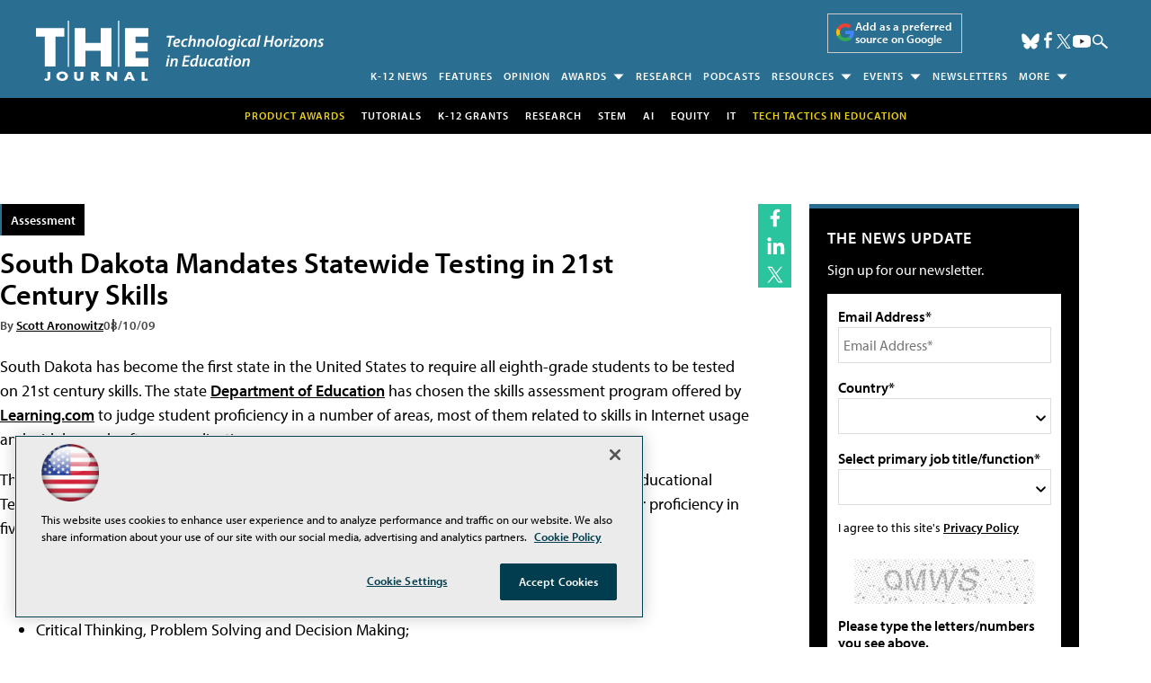

--- FILE ---
content_type: text/html; charset=utf-8
request_url: https://www.google.com/recaptcha/api2/aframe
body_size: 266
content:
<!DOCTYPE HTML><html><head><meta http-equiv="content-type" content="text/html; charset=UTF-8"></head><body><script nonce="HSKWNik1AEppiRoI9lgDdQ">/** Anti-fraud and anti-abuse applications only. See google.com/recaptcha */ try{var clients={'sodar':'https://pagead2.googlesyndication.com/pagead/sodar?'};window.addEventListener("message",function(a){try{if(a.source===window.parent){var b=JSON.parse(a.data);var c=clients[b['id']];if(c){var d=document.createElement('img');d.src=c+b['params']+'&rc='+(localStorage.getItem("rc::a")?sessionStorage.getItem("rc::b"):"");window.document.body.appendChild(d);sessionStorage.setItem("rc::e",parseInt(sessionStorage.getItem("rc::e")||0)+1);localStorage.setItem("rc::h",'1769278417287');}}}catch(b){}});window.parent.postMessage("_grecaptcha_ready", "*");}catch(b){}</script></body></html>

--- FILE ---
content_type: application/javascript
request_url: https://ml314.com/utsync.ashx?pub=&adv=&et=0&eid=50202&ct=js&pi=&fp=&clid=&if=0&ps=&cl=&mlt=&data=&&cp=https%3A%2F%2Fthejournal.com%2Farticles%2F2009%2F08%2F10%2Fsouth-dakota-mandates-statewide-testing-in-21st-century-skills.aspx&pv=1769278417541_yp4drivw4&bl=en-us@posix&cb=6243260&return=&ht=shex&d=&dc=&si=1769278417541_yp4drivw4&cid=&s=1280x720&rp=&v=2.8.0.252
body_size: 274
content:
_ml.setFPI('3658536899341451358');_ml.syncCallback({"es":true,"ds":true});